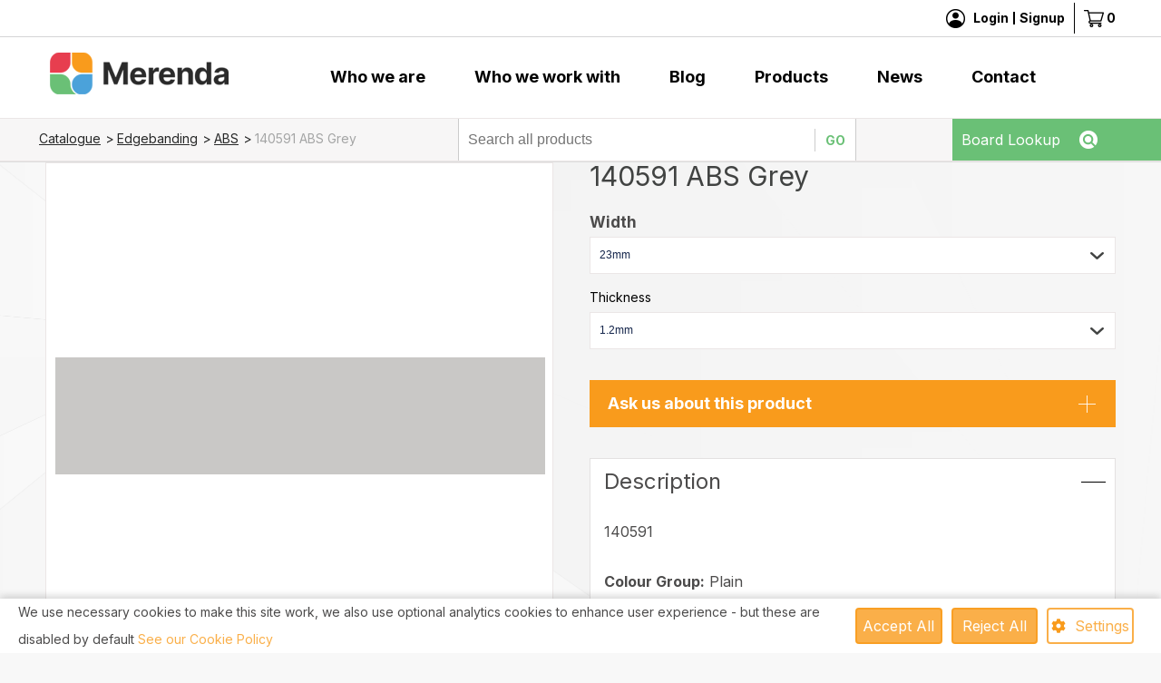

--- FILE ---
content_type: text/html; charset=UTF-8
request_url: https://merenda.com/plugins/mailchimp/mailchimp_cookies.php
body_size: -78
content:
show

--- FILE ---
content_type: text/html; charset=UTF-8
request_url: https://merenda.com/plugins/shop/ajax/shop/smallcart.php
body_size: 76
content:
{"total":0,"subtotal":0,"promo":0,"delivery":0,"items":0,"html":"<a href=\"\/checkout\"><img src=\"\/site\/themes\/merenda.com\/images\/desk-cart.png\" class=\"desktop\" \/><\/a>\n<a href=\"\/checkout\" class=\"cart-num\">0<\/a>\n\n"}

--- FILE ---
content_type: image/svg+xml
request_url: https://merenda.com/site/themes/merenda.com/images/close_form.svg
body_size: 209
content:
<svg xmlns="http://www.w3.org/2000/svg" xmlns:xlink="http://www.w3.org/1999/xlink" width="41" height="40" viewBox="0 0 41 40"><defs><style>.a,.d{fill:#fff;}.a{stroke:#707070;}.b{clip-path:url(#a);}.c{fill:#c96e2d;}</style><clipPath id="a"><rect class="a" width="41" height="40" transform="translate(227 217)"/></clipPath></defs><g class="b" transform="translate(-227 -217)"><circle class="c" cx="30.5" cy="30.5" r="30.5" transform="translate(227 196)"/><path class="d" d="M19,6.41,17.59,5,12,10.59,6.41,5,5,6.41,10.59,12,5,17.59,6.41,19,12,13.41,17.59,19,19,17.59,13.41,12Z" transform="translate(239 222)"/></g></svg>